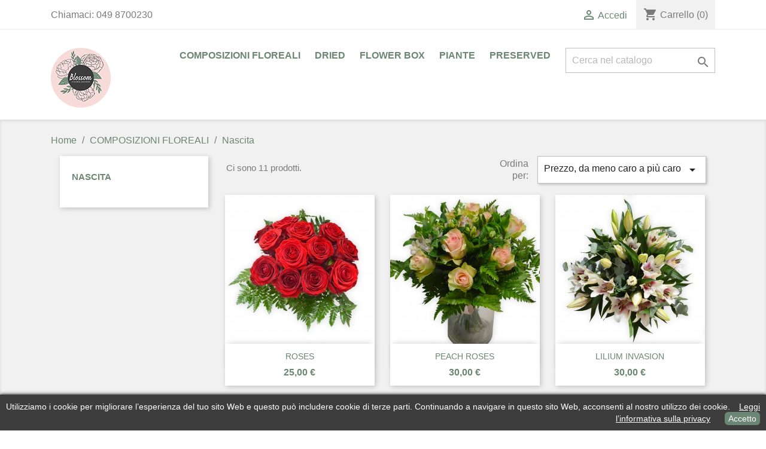

--- FILE ---
content_type: text/html; charset=utf-8
request_url: https://www.blossom.ovh/20-nascita
body_size: 7684
content:
<!doctype html>
<html lang="it">

  <head>
    
      
  <meta charset="utf-8">


  <meta http-equiv="x-ua-compatible" content="ie=edge">



  <title>Nascita</title>
  <meta name="description" content="">
  <meta name="keywords" content="">
        <link rel="canonical" href="https://www.blossom.ovh/20-nascita">
    
                  <link rel="alternate" href="https://www.blossom.ovh/20-nascita" hreflang="it">
        



  <meta name="viewport" content="width=device-width, initial-scale=1">



  <link rel="icon" type="image/vnd.microsoft.icon" href="/img/favicon.ico?1712932690">
  <link rel="shortcut icon" type="image/x-icon" href="/img/favicon.ico?1712932690">



    <link rel="stylesheet" href="https://www.blossom.ovh/themes/classic/assets/css/theme.css" type="text/css" media="all">
  <link rel="stylesheet" href="https://www.blossom.ovh/modules/paypal/views/css/paypal_fo.css" type="text/css" media="all">
  <link rel="stylesheet" href="https://www.blossom.ovh/modules/artcokiechoicespro//views/css/artcookiechoicespro.css" type="text/css" media="all">
  <link rel="stylesheet" href="https://www.blossom.ovh/modules/tobewebto_fattura_elettronica//views/css/front.css" type="text/css" media="all">
  <link rel="stylesheet" href="https://www.blossom.ovh/js/jquery/ui/themes/base/minified/jquery-ui.min.css" type="text/css" media="all">
  <link rel="stylesheet" href="https://www.blossom.ovh/js/jquery/ui/themes/base/minified/jquery.ui.theme.min.css" type="text/css" media="all">
  <link rel="stylesheet" href="https://www.blossom.ovh/modules/ps_imageslider/css/homeslider.css" type="text/css" media="all">
  <link rel="stylesheet" href="https://www.blossom.ovh/modules/colorchange/views/css/1chf.css" type="text/css" media="all">
  <link rel="stylesheet" href="https://www.blossom.ovh/modules/colorchange/views/css/1ch.css" type="text/css" media="all">
  <link rel="stylesheet" href="https://www.blossom.ovh/themes/classic/assets/css/custom.css" type="text/css" media="all">




  

  <script type="text/javascript">
        var prestashop = {"cart":{"products":[],"totals":{"total":{"type":"total","label":"Totale","amount":0,"value":"0,00\u00a0\u20ac"},"total_including_tax":{"type":"total","label":"Totale (IVA incl.)","amount":0,"value":"0,00\u00a0\u20ac"},"total_excluding_tax":{"type":"total","label":"Totale (IVA escl.)","amount":0,"value":"0,00\u00a0\u20ac"}},"subtotals":{"products":{"type":"products","label":"Totale parziale","amount":0,"value":"0,00\u00a0\u20ac"},"discounts":null,"shipping":{"type":"shipping","label":"Spedizione","amount":0,"value":"Gratis"},"tax":null},"products_count":0,"summary_string":"0 articoli","vouchers":{"allowed":1,"added":[]},"discounts":[],"minimalPurchase":0,"minimalPurchaseRequired":""},"currency":{"name":"Euro","iso_code":"EUR","iso_code_num":"978","sign":"\u20ac"},"customer":{"lastname":null,"firstname":null,"email":null,"birthday":null,"newsletter":null,"newsletter_date_add":null,"optin":null,"website":null,"company":null,"siret":null,"ape":null,"is_logged":false,"gender":{"type":null,"name":null},"addresses":[]},"language":{"name":"Italiano (Italian)","iso_code":"it","locale":"it-IT","language_code":"it","is_rtl":"0","date_format_lite":"d\/m\/Y","date_format_full":"d\/m\/Y H:i:s","id":1},"page":{"title":"","canonical":"https:\/\/www.blossom.ovh\/20-nascita","meta":{"title":"Nascita","description":"","keywords":"","robots":"index"},"page_name":"category","body_classes":{"lang-it":true,"lang-rtl":false,"country-IT":true,"currency-EUR":true,"layout-left-column":true,"page-category":true,"tax-display-enabled":true,"category-id-20":true,"category-Nascita":true,"category-id-parent-10":true,"category-depth-level-3":true},"admin_notifications":[]},"shop":{"name":"Blossom","logo":"\/img\/blossom-logo-1712932690.jpg","stores_icon":"\/img\/logo_stores.png","favicon":"\/img\/favicon.ico"},"urls":{"base_url":"https:\/\/www.blossom.ovh\/","current_url":"https:\/\/www.blossom.ovh\/20-nascita","shop_domain_url":"https:\/\/www.blossom.ovh","img_ps_url":"https:\/\/www.blossom.ovh\/img\/","img_cat_url":"https:\/\/www.blossom.ovh\/img\/c\/","img_lang_url":"https:\/\/www.blossom.ovh\/img\/l\/","img_prod_url":"https:\/\/www.blossom.ovh\/img\/p\/","img_manu_url":"https:\/\/www.blossom.ovh\/img\/m\/","img_sup_url":"https:\/\/www.blossom.ovh\/img\/su\/","img_ship_url":"https:\/\/www.blossom.ovh\/img\/s\/","img_store_url":"https:\/\/www.blossom.ovh\/img\/st\/","img_col_url":"https:\/\/www.blossom.ovh\/img\/co\/","img_url":"https:\/\/www.blossom.ovh\/themes\/classic\/assets\/img\/","css_url":"https:\/\/www.blossom.ovh\/themes\/classic\/assets\/css\/","js_url":"https:\/\/www.blossom.ovh\/themes\/classic\/assets\/js\/","pic_url":"https:\/\/www.blossom.ovh\/upload\/","pages":{"address":"https:\/\/www.blossom.ovh\/indirizzo","addresses":"https:\/\/www.blossom.ovh\/indirizzi","authentication":"https:\/\/www.blossom.ovh\/login","cart":"https:\/\/www.blossom.ovh\/carrello","category":"https:\/\/www.blossom.ovh\/index.php?controller=category","cms":"https:\/\/www.blossom.ovh\/index.php?controller=cms","contact":"https:\/\/www.blossom.ovh\/contattaci","discount":"https:\/\/www.blossom.ovh\/buoni-sconto","guest_tracking":"https:\/\/www.blossom.ovh\/tracciatura-ospite","history":"https:\/\/www.blossom.ovh\/cronologia-ordini","identity":"https:\/\/www.blossom.ovh\/dati-personali","index":"https:\/\/www.blossom.ovh\/","my_account":"https:\/\/www.blossom.ovh\/account","order_confirmation":"https:\/\/www.blossom.ovh\/conferma-ordine","order_detail":"https:\/\/www.blossom.ovh\/index.php?controller=order-detail","order_follow":"https:\/\/www.blossom.ovh\/segui-ordine","order":"https:\/\/www.blossom.ovh\/ordine","order_return":"https:\/\/www.blossom.ovh\/index.php?controller=order-return","order_slip":"https:\/\/www.blossom.ovh\/buono-ordine","pagenotfound":"https:\/\/www.blossom.ovh\/pagina-non-trovata","password":"https:\/\/www.blossom.ovh\/recupero-password","pdf_invoice":"https:\/\/www.blossom.ovh\/index.php?controller=pdf-invoice","pdf_order_return":"https:\/\/www.blossom.ovh\/index.php?controller=pdf-order-return","pdf_order_slip":"https:\/\/www.blossom.ovh\/index.php?controller=pdf-order-slip","prices_drop":"https:\/\/www.blossom.ovh\/offerte","product":"https:\/\/www.blossom.ovh\/index.php?controller=product","search":"https:\/\/www.blossom.ovh\/ricerca","sitemap":"https:\/\/www.blossom.ovh\/Mappa del sito","stores":"https:\/\/www.blossom.ovh\/negozi","supplier":"https:\/\/www.blossom.ovh\/fornitori","register":"https:\/\/www.blossom.ovh\/login?create_account=1","order_login":"https:\/\/www.blossom.ovh\/ordine?login=1"},"alternative_langs":{"it":"https:\/\/www.blossom.ovh\/20-nascita"},"theme_assets":"\/themes\/classic\/assets\/","actions":{"logout":"https:\/\/www.blossom.ovh\/?mylogout="},"no_picture_image":{"bySize":{"small_default":{"url":"https:\/\/www.blossom.ovh\/img\/p\/it-default-small_default.jpg","width":98,"height":98},"cart_default":{"url":"https:\/\/www.blossom.ovh\/img\/p\/it-default-cart_default.jpg","width":125,"height":125},"home_default":{"url":"https:\/\/www.blossom.ovh\/img\/p\/it-default-home_default.jpg","width":250,"height":250},"medium_default":{"url":"https:\/\/www.blossom.ovh\/img\/p\/it-default-medium_default.jpg","width":452,"height":452},"large_default":{"url":"https:\/\/www.blossom.ovh\/img\/p\/it-default-large_default.jpg","width":800,"height":800}},"small":{"url":"https:\/\/www.blossom.ovh\/img\/p\/it-default-small_default.jpg","width":98,"height":98},"medium":{"url":"https:\/\/www.blossom.ovh\/img\/p\/it-default-home_default.jpg","width":250,"height":250},"large":{"url":"https:\/\/www.blossom.ovh\/img\/p\/it-default-large_default.jpg","width":800,"height":800},"legend":""}},"configuration":{"display_taxes_label":true,"display_prices_tax_incl":true,"is_catalog":false,"show_prices":true,"opt_in":{"partner":true},"quantity_discount":{"type":"discount","label":"Sconto"},"voucher_enabled":1,"return_enabled":0},"field_required":[],"breadcrumb":{"links":[{"title":"Home","url":"https:\/\/www.blossom.ovh\/"},{"title":"COMPOSIZIONI FLOREALI","url":"https:\/\/www.blossom.ovh\/10-composizioni-floreali"},{"title":"Nascita","url":"https:\/\/www.blossom.ovh\/20-nascita"}],"count":3},"link":{"protocol_link":"https:\/\/","protocol_content":"https:\/\/"},"time":1769360565,"static_token":"7220d2002d4d856ec2360d810c328ad7","token":"8ae63c8935f198615c04832ec412b456"};
        var psemailsubscription_subscription = "https:\/\/www.blossom.ovh\/module\/ps_emailsubscription\/subscription";
      </script>



  <!-- emarketing start -->


<!-- emarketing end -->
 <!--<script src="//ajax.googleapis.com/ajax/libs/jquery/1.6/jquery.min.js"></script>-->

<style type="text/css">
#cookieChoiceInfo {
		background-color: #3d3d3d !important;
		color: #ffffff !important;
				box-shadow:0 0 6px #000000 !important;
		}
#cookieChoiceInfo #InformativaClick {
	color: #ffffff !important;
	}
#cookieChoiceInfo #InformativaAccetto {
	background: #6b8672 !important;
	color: #ffffff !important;
}

#cookieChoiceInfo {
bottom:0;
}
</style>




    
  </head>

  <body id="category" class="lang-it country-it currency-eur layout-left-column page-category tax-display-enabled category-id-20 category-nascita category-id-parent-10 category-depth-level-3">

    
      
    

    <main>
      
              

      <header id="header">
        
          
  <div class="header-banner">
    
  </div>



  <nav class="header-nav">
    <div class="container">
      <div class="row">
        <div class="hidden-sm-down">
          <div class="col-md-5 col-xs-12">
            <div id="_desktop_contact_link">
  <div id="contact-link">
                Chiamaci: <span>049 8700230</span>
      </div>
</div>

          </div>
          <div class="col-md-7 right-nav">
              <div id="_desktop_user_info">
  <div class="user-info">
          <a
        href="https://www.blossom.ovh/account"
        title="Accedi al tuo account cliente"
        rel="nofollow"
      >
        <i class="material-icons">&#xE7FF;</i>
        <span class="hidden-sm-down">Accedi</span>
      </a>
      </div>
</div>
<div id="_desktop_cart">
  <div class="blockcart cart-preview inactive" data-refresh-url="//www.blossom.ovh/module/ps_shoppingcart/ajax">
    <div class="header">
              <i class="material-icons shopping-cart">shopping_cart</i>
        <span class="hidden-sm-down">Carrello</span>
        <span class="cart-products-count">(0)</span>
          </div>
  </div>
</div>

          </div>
        </div>
        <div class="hidden-md-up text-sm-center mobile">
          <div class="float-xs-left" id="menu-icon">
            <i class="material-icons d-inline">&#xE5D2;</i>
          </div>
          <div class="float-xs-right" id="_mobile_cart"></div>
          <div class="float-xs-right" id="_mobile_user_info"></div>
          <div class="top-logo" id="_mobile_logo"></div>
          <div class="clearfix"></div>
        </div>
      </div>
    </div>
  </nav>



  <div class="header-top">
    <div class="container">
       <div class="row">
        <div class="col-md-2 hidden-sm-down" id="_desktop_logo">
                            <a href="https://www.blossom.ovh/">
                  <img class="logo img-responsive" src="/img/blossom-logo-1712932690.jpg" alt="Blossom">
                </a>
                    </div>
        <div class="col-md-10 col-sm-12 position-static">
          

<div class="menu js-top-menu position-static hidden-sm-down" id="_desktop_top_menu">
    
          <ul class="top-menu" id="top-menu" data-depth="0">
                    <li class="category" id="category-10">
                          <a
                class="dropdown-item"
                href="https://www.blossom.ovh/10-composizioni-floreali" data-depth="0"
                              >
                                                                      <span class="float-xs-right hidden-md-up">
                    <span data-target="#top_sub_menu_69711" data-toggle="collapse" class="navbar-toggler collapse-icons">
                      <i class="material-icons add">&#xE313;</i>
                      <i class="material-icons remove">&#xE316;</i>
                    </span>
                  </span>
                                COMPOSIZIONI FLOREALI
              </a>
                            <div  class="popover sub-menu js-sub-menu collapse" id="top_sub_menu_69711">
                
          <ul class="top-menu"  data-depth="1">
                    <li class="category" id="category-29">
                          <a
                class="dropdown-item dropdown-submenu"
                href="https://www.blossom.ovh/29-collezione-autunnoinverno" data-depth="1"
                              >
                                COLLEZIONE AUTUNNO/INVERNO
              </a>
                          </li>
                    <li class="category" id="category-16">
                          <a
                class="dropdown-item dropdown-submenu"
                href="https://www.blossom.ovh/16-amore" data-depth="1"
                              >
                                Amore
              </a>
                          </li>
                    <li class="category" id="category-18">
                          <a
                class="dropdown-item dropdown-submenu"
                href="https://www.blossom.ovh/18-funebre" data-depth="1"
                              >
                                Funebre
              </a>
                          </li>
                    <li class="category" id="category-17">
                          <a
                class="dropdown-item dropdown-submenu"
                href="https://www.blossom.ovh/17-laurea" data-depth="1"
                              >
                                Laurea
              </a>
                          </li>
                    <li class="category current " id="category-20">
                          <a
                class="dropdown-item dropdown-submenu"
                href="https://www.blossom.ovh/20-nascita" data-depth="1"
                              >
                                Nascita
              </a>
                          </li>
                    <li class="category" id="category-21">
                          <a
                class="dropdown-item dropdown-submenu"
                href="https://www.blossom.ovh/21-nozze" data-depth="1"
                              >
                                Nozze
              </a>
                          </li>
                    <li class="category" id="category-19">
                          <a
                class="dropdown-item dropdown-submenu"
                href="https://www.blossom.ovh/19-ringraziamenti" data-depth="1"
                              >
                                Ringraziamenti
              </a>
                          </li>
              </ul>
    
              </div>
                          </li>
                    <li class="category" id="category-12">
                          <a
                class="dropdown-item"
                href="https://www.blossom.ovh/12-dried" data-depth="0"
                              >
                                DRIED
              </a>
                          </li>
                    <li class="category" id="category-13">
                          <a
                class="dropdown-item"
                href="https://www.blossom.ovh/13-flower-box" data-depth="0"
                              >
                                FLOWER BOX
              </a>
                          </li>
                    <li class="category" id="category-11">
                          <a
                class="dropdown-item"
                href="https://www.blossom.ovh/11-piante" data-depth="0"
                              >
                                PIANTE
              </a>
                          </li>
                    <li class="category" id="category-28">
                          <a
                class="dropdown-item"
                href="https://www.blossom.ovh/28-preserved" data-depth="0"
                              >
                                PRESERVED
              </a>
                          </li>
              </ul>
    
    <div class="clearfix"></div>
</div>
<!-- Block search module TOP -->
<div id="search_widget" class="search-widget" data-search-controller-url="//www.blossom.ovh/ricerca">
	<form method="get" action="//www.blossom.ovh/ricerca">
		<input type="hidden" name="controller" value="search">
		<input type="text" name="s" value="" placeholder="Cerca nel catalogo" aria-label="Cerca">
		<button type="submit">
			<i class="material-icons search">&#xE8B6;</i>
      <span class="hidden-xl-down">Cerca</span>
		</button>
	</form>
</div>
<!-- /Block search module TOP -->

          <div class="clearfix"></div>
        </div>
      </div>
      <div id="mobile_top_menu_wrapper" class="row hidden-md-up" style="display:none;">
        <div class="js-top-menu mobile" id="_mobile_top_menu"></div>
        <div class="js-top-menu-bottom">
          <div id="_mobile_currency_selector"></div>
          <div id="_mobile_language_selector"></div>
          <div id="_mobile_contact_link"></div>
        </div>
      </div>
    </div>
  </div>
  

        
      </header>

      
        
<aside id="notifications">
  <div class="container">
    
    
    
      </div>
</aside>
      

      <section id="wrapper">
        
        <div class="container">
          
            <nav data-depth="3" class="breadcrumb hidden-sm-down">
  <ol itemscope itemtype="http://schema.org/BreadcrumbList">
    
              
          <li itemprop="itemListElement" itemscope itemtype="http://schema.org/ListItem">
            <a itemprop="item" href="https://www.blossom.ovh/">
              <span itemprop="name">Home</span>
            </a>
            <meta itemprop="position" content="1">
          </li>
        
              
          <li itemprop="itemListElement" itemscope itemtype="http://schema.org/ListItem">
            <a itemprop="item" href="https://www.blossom.ovh/10-composizioni-floreali">
              <span itemprop="name">COMPOSIZIONI FLOREALI</span>
            </a>
            <meta itemprop="position" content="2">
          </li>
        
              
          <li itemprop="itemListElement" itemscope itemtype="http://schema.org/ListItem">
            <a itemprop="item" href="https://www.blossom.ovh/20-nascita">
              <span itemprop="name">Nascita</span>
            </a>
            <meta itemprop="position" content="3">
          </li>
        
          
  </ol>
</nav>
          

          
            <div id="left-column" class="col-xs-12 col-sm-4 col-md-3">
                              

<div class="block-categories hidden-sm-down">
  <ul class="category-top-menu">
    <li><a class="text-uppercase h6" href="https://www.blossom.ovh/20-nascita">Nascita</a></li>
    <li>
  </li>
  </ul>
</div>

                          </div>
          

          
  <div id="content-wrapper" class="left-column col-xs-12 col-sm-8 col-md-9">
    
    
  <section id="main">

    
    <div id="js-product-list-header">
            <div class="block-category card card-block">
            <h1 class="h1">Nascita</h1>
            <div class="block-category-inner">
                                            </div>
        </div>
    </div>


    <section id="products">
      
        <div>
          
            <div id="js-product-list-top" class="row products-selection">
  <div class="col-md-6 hidden-sm-down total-products">
          <p>Ci sono 11 prodotti.</p>
      </div>
  <div class="col-md-6">
    <div class="row sort-by-row">

      
        <span class="col-sm-3 col-md-3 hidden-sm-down sort-by">Ordina per:</span>
<div class="col-sm-12 col-xs-12 col-md-9 products-sort-order dropdown">
  <button
    class="btn-unstyle select-title"
    rel="nofollow"
    data-toggle="dropdown"
    aria-haspopup="true"
    aria-expanded="false">
    Prezzo, da meno caro a più caro    <i class="material-icons float-xs-right">&#xE5C5;</i>
  </button>
  <div class="dropdown-menu">
          <a
        rel="nofollow"
        href="https://www.blossom.ovh/20-nascita?order=product.position.desc"
        class="select-list js-search-link"
      >
        Rilevanza
      </a>
          <a
        rel="nofollow"
        href="https://www.blossom.ovh/20-nascita?order=product.name.asc"
        class="select-list js-search-link"
      >
        Nome, da A a Z
      </a>
          <a
        rel="nofollow"
        href="https://www.blossom.ovh/20-nascita?order=product.name.desc"
        class="select-list js-search-link"
      >
        Nome, da Z ad A
      </a>
          <a
        rel="nofollow"
        href="https://www.blossom.ovh/20-nascita?order=product.price.asc"
        class="select-list current js-search-link"
      >
        Prezzo, da meno caro a più caro
      </a>
          <a
        rel="nofollow"
        href="https://www.blossom.ovh/20-nascita?order=product.price.desc"
        class="select-list js-search-link"
      >
        Prezzo, da più caro a meno caro
      </a>
      </div>
</div>
      

          </div>
  </div>
  <div class="col-sm-12 hidden-md-up text-sm-center showing">
    Visualizzati 1-11 su 11 articoli
  </div>
</div>
          
        </div>

        
          <div id="" class="hidden-sm-down">
            
          </div>
        

        <div>
          
            <div id="js-product-list">
  <div class="products row">
          
        
  <article class="product-miniature js-product-miniature" data-id-product="87" data-id-product-attribute="1305" itemscope itemtype="http://schema.org/Product">
    <div class="thumbnail-container">
      
                  <a href="https://www.blossom.ovh/amore/87-1305-roses.html#/60-gambo-corto/68-numero_di_rose-3" class="thumbnail product-thumbnail">
            <img
              src="https://www.blossom.ovh/351-home_default/roses.jpg"
              alt="ROSES"
              data-full-size-image-url="https://www.blossom.ovh/351-large_default/roses.jpg"
            />
          </a>
              

      <div class="product-description">
        
                      <h2 class="h3 product-title" itemprop="name"><a href="https://www.blossom.ovh/amore/87-1305-roses.html#/60-gambo-corto/68-numero_di_rose-3">ROSES</a></h2>
                  

        
                      <div class="product-price-and-shipping">
              
              

              <span class="sr-only">Prezzo</span>
              <span itemprop="price" class="price">25,00 €</span>

              

              
            </div>
                  

        
          
        
      </div>

      <!-- @todo: use include file='catalog/_partials/product-flags.tpl'} -->
      
        <ul class="product-flags">
                  </ul>
      

      <div class="highlighted-informations no-variants hidden-sm-down">
        
          <a class="quick-view" href="#" data-link-action="quickview">
            <i class="material-icons search">&#xE8B6;</i> Anteprima
          </a>
        

        
                  
      </div>
    </div>
  </article>

      
          
        
  <article class="product-miniature js-product-miniature" data-id-product="88" data-id-product-attribute="342" itemscope itemtype="http://schema.org/Product">
    <div class="thumbnail-container">
      
                  <a href="https://www.blossom.ovh/nascita/88-342-peach-roses.html#/1-dimensione-s/41-colore_del_vaso-nessuno" class="thumbnail product-thumbnail">
            <img
              src="https://www.blossom.ovh/168-home_default/peach-roses.jpg"
              alt="PEACH ROSES"
              data-full-size-image-url="https://www.blossom.ovh/168-large_default/peach-roses.jpg"
            />
          </a>
              

      <div class="product-description">
        
                      <h2 class="h3 product-title" itemprop="name"><a href="https://www.blossom.ovh/nascita/88-342-peach-roses.html#/1-dimensione-s/41-colore_del_vaso-nessuno">PEACH ROSES</a></h2>
                  

        
                      <div class="product-price-and-shipping">
              
              

              <span class="sr-only">Prezzo</span>
              <span itemprop="price" class="price">30,00 €</span>

              

              
            </div>
                  

        
          
        
      </div>

      <!-- @todo: use include file='catalog/_partials/product-flags.tpl'} -->
      
        <ul class="product-flags">
                  </ul>
      

      <div class="highlighted-informations no-variants hidden-sm-down">
        
          <a class="quick-view" href="#" data-link-action="quickview">
            <i class="material-icons search">&#xE8B6;</i> Anteprima
          </a>
        

        
                  
      </div>
    </div>
  </article>

      
          
        
  <article class="product-miniature js-product-miniature" data-id-product="100" data-id-product-attribute="398" itemscope itemtype="http://schema.org/Product">
    <div class="thumbnail-container">
      
                  <a href="https://www.blossom.ovh/composizioni-floreali/100-398-lilium-invasion.html#/1-dimensione-s" class="thumbnail product-thumbnail">
            <img
              src="https://www.blossom.ovh/196-home_default/lilium-invasion.jpg"
              alt="LILIUM INVASION"
              data-full-size-image-url="https://www.blossom.ovh/196-large_default/lilium-invasion.jpg"
            />
          </a>
              

      <div class="product-description">
        
                      <h2 class="h3 product-title" itemprop="name"><a href="https://www.blossom.ovh/composizioni-floreali/100-398-lilium-invasion.html#/1-dimensione-s">LILIUM INVASION</a></h2>
                  

        
                      <div class="product-price-and-shipping">
              
              

              <span class="sr-only">Prezzo</span>
              <span itemprop="price" class="price">30,00 €</span>

              

              
            </div>
                  

        
          
        
      </div>

      <!-- @todo: use include file='catalog/_partials/product-flags.tpl'} -->
      
        <ul class="product-flags">
                  </ul>
      

      <div class="highlighted-informations no-variants hidden-sm-down">
        
          <a class="quick-view" href="#" data-link-action="quickview">
            <i class="material-icons search">&#xE8B6;</i> Anteprima
          </a>
        

        
                  
      </div>
    </div>
  </article>

      
          
        
  <article class="product-miniature js-product-miniature" data-id-product="120" data-id-product-attribute="530" itemscope itemtype="http://schema.org/Product">
    <div class="thumbnail-container">
      
                  <a href="https://www.blossom.ovh/composizioni-floreali/120-530-little-princess.html#/1-dimensione-s" class="thumbnail product-thumbnail">
            <img
              src="https://www.blossom.ovh/254-home_default/little-princess.jpg"
              alt="LITTLE PRINCESS"
              data-full-size-image-url="https://www.blossom.ovh/254-large_default/little-princess.jpg"
            />
          </a>
              

      <div class="product-description">
        
                      <h2 class="h3 product-title" itemprop="name"><a href="https://www.blossom.ovh/composizioni-floreali/120-530-little-princess.html#/1-dimensione-s">LITTLE PRINCESS</a></h2>
                  

        
                      <div class="product-price-and-shipping">
              
              

              <span class="sr-only">Prezzo</span>
              <span itemprop="price" class="price">30,00 €</span>

              

              
            </div>
                  

        
          
        
      </div>

      <!-- @todo: use include file='catalog/_partials/product-flags.tpl'} -->
      
        <ul class="product-flags">
                  </ul>
      

      <div class="highlighted-informations no-variants hidden-sm-down">
        
          <a class="quick-view" href="#" data-link-action="quickview">
            <i class="material-icons search">&#xE8B6;</i> Anteprima
          </a>
        

        
                  
      </div>
    </div>
  </article>

      
          
        
  <article class="product-miniature js-product-miniature" data-id-product="222" data-id-product-attribute="1050" itemscope itemtype="http://schema.org/Product">
    <div class="thumbnail-container">
      
                  <a href="https://www.blossom.ovh/flower-box/222-1050-tender-youth.html#/1-dimensione-s" class="thumbnail product-thumbnail">
            <img
              src="https://www.blossom.ovh/543-home_default/tender-youth.jpg"
              alt="TENDER YOUTH"
              data-full-size-image-url="https://www.blossom.ovh/543-large_default/tender-youth.jpg"
            />
          </a>
              

      <div class="product-description">
        
                      <h2 class="h3 product-title" itemprop="name"><a href="https://www.blossom.ovh/flower-box/222-1050-tender-youth.html#/1-dimensione-s">TENDER YOUTH</a></h2>
                  

        
                      <div class="product-price-and-shipping">
              
              

              <span class="sr-only">Prezzo</span>
              <span itemprop="price" class="price">30,00 €</span>

              

              
            </div>
                  

        
          
        
      </div>

      <!-- @todo: use include file='catalog/_partials/product-flags.tpl'} -->
      
        <ul class="product-flags">
                  </ul>
      

      <div class="highlighted-informations no-variants hidden-sm-down">
        
          <a class="quick-view" href="#" data-link-action="quickview">
            <i class="material-icons search">&#xE8B6;</i> Anteprima
          </a>
        

        
                  
      </div>
    </div>
  </article>

      
          
        
  <article class="product-miniature js-product-miniature" data-id-product="265" data-id-product-attribute="1130" itemscope itemtype="http://schema.org/Product">
    <div class="thumbnail-container">
      
                  <a href="https://www.blossom.ovh/composizioni-floreali/265-1130-grace.html#/1-dimensione-s" class="thumbnail product-thumbnail">
            <img
              src="https://www.blossom.ovh/704-home_default/grace.jpg"
              alt="GRACE"
              data-full-size-image-url="https://www.blossom.ovh/704-large_default/grace.jpg"
            />
          </a>
              

      <div class="product-description">
        
                      <h2 class="h3 product-title" itemprop="name"><a href="https://www.blossom.ovh/composizioni-floreali/265-1130-grace.html#/1-dimensione-s">GRACE</a></h2>
                  

        
                      <div class="product-price-and-shipping">
              
              

              <span class="sr-only">Prezzo</span>
              <span itemprop="price" class="price">30,00 €</span>

              

              
            </div>
                  

        
          
        
      </div>

      <!-- @todo: use include file='catalog/_partials/product-flags.tpl'} -->
      
        <ul class="product-flags">
                  </ul>
      

      <div class="highlighted-informations no-variants hidden-sm-down">
        
          <a class="quick-view" href="#" data-link-action="quickview">
            <i class="material-icons search">&#xE8B6;</i> Anteprima
          </a>
        

        
                  
      </div>
    </div>
  </article>

      
          
        
  <article class="product-miniature js-product-miniature" data-id-product="318" data-id-product-attribute="1263" itemscope itemtype="http://schema.org/Product">
    <div class="thumbnail-container">
      
                  <a href="https://www.blossom.ovh/collezione-autunnoinverno/318-1263-cold-pink.html#/1-dimensione-s" class="thumbnail product-thumbnail">
            <img
              src="https://www.blossom.ovh/1005-home_default/cold-pink.jpg"
              alt="COLD PINK"
              data-full-size-image-url="https://www.blossom.ovh/1005-large_default/cold-pink.jpg"
            />
          </a>
              

      <div class="product-description">
        
                      <h2 class="h3 product-title" itemprop="name"><a href="https://www.blossom.ovh/collezione-autunnoinverno/318-1263-cold-pink.html#/1-dimensione-s">COLD PINK</a></h2>
                  

        
                      <div class="product-price-and-shipping">
              
              

              <span class="sr-only">Prezzo</span>
              <span itemprop="price" class="price">30,00 €</span>

              

              
            </div>
                  

        
          
        
      </div>

      <!-- @todo: use include file='catalog/_partials/product-flags.tpl'} -->
      
        <ul class="product-flags">
                  </ul>
      

      <div class="highlighted-informations no-variants hidden-sm-down">
        
          <a class="quick-view" href="#" data-link-action="quickview">
            <i class="material-icons search">&#xE8B6;</i> Anteprima
          </a>
        

        
                  
      </div>
    </div>
  </article>

      
          
        
  <article class="product-miniature js-product-miniature" data-id-product="355" data-id-product-attribute="1384" itemscope itemtype="http://schema.org/Product">
    <div class="thumbnail-container">
      
                  <a href="https://www.blossom.ovh/collezione-autunnoinverno/355-1384-delicacy.html#/1-dimensione-s" class="thumbnail product-thumbnail">
            <img
              src="https://www.blossom.ovh/1137-home_default/delicacy.jpg"
              alt="DELICACY"
              data-full-size-image-url="https://www.blossom.ovh/1137-large_default/delicacy.jpg"
            />
          </a>
              

      <div class="product-description">
        
                      <h2 class="h3 product-title" itemprop="name"><a href="https://www.blossom.ovh/collezione-autunnoinverno/355-1384-delicacy.html#/1-dimensione-s">DELICACY</a></h2>
                  

        
                      <div class="product-price-and-shipping">
              
              

              <span class="sr-only">Prezzo</span>
              <span itemprop="price" class="price">30,00 €</span>

              

              
            </div>
                  

        
          
        
      </div>

      <!-- @todo: use include file='catalog/_partials/product-flags.tpl'} -->
      
        <ul class="product-flags">
                  </ul>
      

      <div class="highlighted-informations no-variants hidden-sm-down">
        
          <a class="quick-view" href="#" data-link-action="quickview">
            <i class="material-icons search">&#xE8B6;</i> Anteprima
          </a>
        

        
                  
      </div>
    </div>
  </article>

      
          
        
  <article class="product-miniature js-product-miniature" data-id-product="359" data-id-product-attribute="1400" itemscope itemtype="http://schema.org/Product">
    <div class="thumbnail-container">
      
                  <a href="https://www.blossom.ovh/collezione-autunnoinverno/359-1400-pink-secret.html#/1-dimensione-s" class="thumbnail product-thumbnail">
            <img
              src="https://www.blossom.ovh/1159-home_default/pink-secret.jpg"
              alt="PINK SECRET"
              data-full-size-image-url="https://www.blossom.ovh/1159-large_default/pink-secret.jpg"
            />
          </a>
              

      <div class="product-description">
        
                      <h2 class="h3 product-title" itemprop="name"><a href="https://www.blossom.ovh/collezione-autunnoinverno/359-1400-pink-secret.html#/1-dimensione-s">PINK SECRET</a></h2>
                  

        
                      <div class="product-price-and-shipping">
              
              

              <span class="sr-only">Prezzo</span>
              <span itemprop="price" class="price">30,00 €</span>

              

              
            </div>
                  

        
          
        
      </div>

      <!-- @todo: use include file='catalog/_partials/product-flags.tpl'} -->
      
        <ul class="product-flags">
                  </ul>
      

      <div class="highlighted-informations no-variants hidden-sm-down">
        
          <a class="quick-view" href="#" data-link-action="quickview">
            <i class="material-icons search">&#xE8B6;</i> Anteprima
          </a>
        

        
                  
      </div>
    </div>
  </article>

      
          
        
  <article class="product-miniature js-product-miniature" data-id-product="195" data-id-product-attribute="919" itemscope itemtype="http://schema.org/Product">
    <div class="thumbnail-container">
      
                  <a href="https://www.blossom.ovh/composizioni-floreali/195-919-pink-little-roses.html#/1-dimensione-s" class="thumbnail product-thumbnail">
            <img
              src="https://www.blossom.ovh/452-home_default/pink-little-roses.jpg"
              alt="PINK LITTLE ROSES"
              data-full-size-image-url="https://www.blossom.ovh/452-large_default/pink-little-roses.jpg"
            />
          </a>
              

      <div class="product-description">
        
                      <h2 class="h3 product-title" itemprop="name"><a href="https://www.blossom.ovh/composizioni-floreali/195-919-pink-little-roses.html#/1-dimensione-s">PINK LITTLE ROSES</a></h2>
                  

        
                      <div class="product-price-and-shipping">
              
              

              <span class="sr-only">Prezzo</span>
              <span itemprop="price" class="price">40,00 €</span>

              

              
            </div>
                  

        
          
        
      </div>

      <!-- @todo: use include file='catalog/_partials/product-flags.tpl'} -->
      
        <ul class="product-flags">
                  </ul>
      

      <div class="highlighted-informations no-variants hidden-sm-down">
        
          <a class="quick-view" href="#" data-link-action="quickview">
            <i class="material-icons search">&#xE8B6;</i> Anteprima
          </a>
        

        
                  
      </div>
    </div>
  </article>

      
          
        
  <article class="product-miniature js-product-miniature" data-id-product="304" data-id-product-attribute="1227" itemscope itemtype="http://schema.org/Product">
    <div class="thumbnail-container">
      
                  <a href="https://www.blossom.ovh/flower-box/304-1227-pink-basket.html#/1-dimensione-s" class="thumbnail product-thumbnail">
            <img
              src="https://www.blossom.ovh/928-home_default/pink-basket.jpg"
              alt="PINK BASKET"
              data-full-size-image-url="https://www.blossom.ovh/928-large_default/pink-basket.jpg"
            />
          </a>
              

      <div class="product-description">
        
                      <h2 class="h3 product-title" itemprop="name"><a href="https://www.blossom.ovh/flower-box/304-1227-pink-basket.html#/1-dimensione-s">PINK BASKET</a></h2>
                  

        
                      <div class="product-price-and-shipping">
              
              

              <span class="sr-only">Prezzo</span>
              <span itemprop="price" class="price">40,00 €</span>

              

              
            </div>
                  

        
          
        
      </div>

      <!-- @todo: use include file='catalog/_partials/product-flags.tpl'} -->
      
        <ul class="product-flags">
                  </ul>
      

      <div class="highlighted-informations no-variants hidden-sm-down">
        
          <a class="quick-view" href="#" data-link-action="quickview">
            <i class="material-icons search">&#xE8B6;</i> Anteprima
          </a>
        

        
                  
      </div>
    </div>
  </article>

      
      </div>

  
    <nav class="pagination">
  <div class="col-md-4">
    
      Visualizzati 1-11 su 11 articoli
    
  </div>

  <div class="col-md-6 offset-md-2 pr-0">
    
         
  </div>

</nav>
  

  <div class="hidden-md-up text-xs-right up">
    <a href="#header" class="btn btn-secondary">
      Torna all'inizio
      <i class="material-icons">&#xE316;</i>
    </a>
  </div>
</div>
          
        </div>

        <div id="js-product-list-bottom">
          
            <div id="js-product-list-bottom"></div>
          
        </div>

          </section>

  </section>

    
  </div>


          
        </div>
        
      </section>

      <footer id="footer">
        
          <div class="container">
  <div class="row">
    
      <div class="block_newsletter col-lg-8 col-md-12 col-sm-12">
  <div class="row">
    <p id="block-newsletter-label" class="col-md-5 col-xs-12">Ricevi le nostre novità e le offerte speciali</p>
    <div class="col-md-7 col-xs-12">
      <form action="https://www.blossom.ovh/#footer" method="post">
        <div class="row">
          <div class="col-xs-12">
            <input
              class="btn btn-primary float-xs-right hidden-xs-down"
              name="submitNewsletter"
              type="submit"
              value="Iscriviti"
            >
            <input
              class="btn btn-primary float-xs-right hidden-sm-up"
              name="submitNewsletter"
              type="submit"
              value="OK"
            >
            <div class="input-wrapper">
              <input
                name="email"
                type="email"
                value=""
                placeholder="Il tuo indirizzo email"
                aria-labelledby="block-newsletter-label"
              >
            </div>
            <input type="hidden" name="action" value="0">
            <div class="clearfix"></div>
          </div>
          <div class="col-xs-12">
                              <p>Puoi annullare l&#039;iscrizione in ogni momento.</p>
                                                          
                        </div>
        </div>
      </form>
    </div>
  </div>
</div>

  <div class="block-social col-lg-4 col-md-12 col-sm-12">
    <ul>
              <li class="facebook"><a href="https://www.facebook.com/Blossom-a-floral-emotion-104834998001323/?modal=admin_todo_tour" target="_blank">Facebook</a></li>
              <li class="instagram"><a href="https://www.instagram.com/blossom.afloralemotion/" target="_blank">Instagram</a></li>
          </ul>
  </div>


    
  </div>
</div>
<div class="footer-container">
  <div class="container">
    <div class="row">
      
        <div class="col-md-8 links">
  <div class="row">
      <div class="col-md-6 wrapper">
      <p class="h3 hidden-sm-down">Prodotti</p>
            <div class="title clearfix hidden-md-up" data-target="#footer_sub_menu_93900" data-toggle="collapse">
        <span class="h3">Prodotti</span>
        <span class="float-xs-right">
          <span class="navbar-toggler collapse-icons">
            <i class="material-icons add">&#xE313;</i>
            <i class="material-icons remove">&#xE316;</i>
          </span>
        </span>
      </div>
      <ul id="footer_sub_menu_93900" class="collapse">
                  <li>
            <a
                id="link-product-page-prices-drop-1"
                class="cms-page-link"
                href="https://www.blossom.ovh/offerte"
                title="Our special products"
                            >
              Offerte
            </a>
          </li>
                  <li>
            <a
                id="link-product-page-new-products-1"
                class="cms-page-link"
                href="https://www.blossom.ovh/nuovi-prodotti"
                title="I nostri nuovi prodotti, gli ultimi arrivi"
                            >
              Nuovi prodotti
            </a>
          </li>
                  <li>
            <a
                id="link-product-page-best-sales-1"
                class="cms-page-link"
                href="https://www.blossom.ovh/piu-venduti"
                title="I nostri prodotti più venduti"
                            >
              Più venduti
            </a>
          </li>
              </ul>
    </div>
      <div class="col-md-6 wrapper">
      <p class="h3 hidden-sm-down">La nostra azienda</p>
            <div class="title clearfix hidden-md-up" data-target="#footer_sub_menu_44696" data-toggle="collapse">
        <span class="h3">La nostra azienda</span>
        <span class="float-xs-right">
          <span class="navbar-toggler collapse-icons">
            <i class="material-icons add">&#xE313;</i>
            <i class="material-icons remove">&#xE316;</i>
          </span>
        </span>
      </div>
      <ul id="footer_sub_menu_44696" class="collapse">
                  <li>
            <a
                id="link-cms-page-1-2"
                class="cms-page-link"
                href="https://www.blossom.ovh/content/1-consegna"
                title="I nostri termini e condizioni di consegna"
                            >
              Consegna
            </a>
          </li>
                  <li>
            <a
                id="link-cms-page-3-2"
                class="cms-page-link"
                href="https://www.blossom.ovh/content/3-termini-e-condizioni-di-vendita"
                title="Termini e condizioni di vendita"
                            >
              Termini e condizioni di vendita
            </a>
          </li>
                  <li>
            <a
                id="link-cms-page-7-2"
                class="cms-page-link"
                href="https://www.blossom.ovh/content/7-privacy-e-cookie-policy"
                title=""
                            >
              Privacy e Cookie Policy
            </a>
          </li>
                  <li>
            <a
                id="link-static-page-contact-2"
                class="cms-page-link"
                href="https://www.blossom.ovh/contattaci"
                title="Si può usare il nostro modulo per contattarci"
                            >
              Contattaci
            </a>
          </li>
              </ul>
    </div>
    </div>
</div>
<div class="block-contact col-md-3 links wrapper">
  <div class="hidden-sm-down">
    <p class="h4 text-uppercase block-contact-title">Informazioni negozio</p>
      Padova<br />Italy
              <br>
                Chiamaci: <span>049 8700230</span>
                          <br>
                Scrivici: <a href="mailto:blossom.afloralemotion@gmail.com" class="dropdown">blossom.afloralemotion@gmail.com</a>
        </div>
  <div class="hidden-md-up">
    <div class="title">
      <a class="h3" href="https://www.blossom.ovh/negozi">Informazioni negozio</a>
    </div>
  </div>
</div>

<script src="https://www.blossom.ovh/modules/artcokiechoicespro/views/js/cookiechoices-min.js"></script>


<script>
  document.addEventListener('DOMContentLoaded', function(event) {
    cookieChoices.showCookieConsentBar('Utilizziamo i cookie per migliorare l’esperienza del tuo sito Web e questo può includere cookie di terze parti. Continuando a navigare in questo sito Web, acconsenti al nostro utilizzo dei cookie.',
        'Accetto', 'Leggi l’informativa sulla privacy', 'https://www.blossom.ovh/content/7-privacy-e-cookie-policy', '_blank');
 });


</script>



      
    </div>
    <div class="row">
      
        
      
    </div>
    <div class="row">
      <div class="col-md-12">
        <p class="text-sm-center">
          
              © 2026 - Ecommerce software by Blossom™
          
        </p>
      </div>
    </div>
  </div>
</div>
        
      </footer>

    </main>

    
        <script type="text/javascript" src="https://www.blossom.ovh/themes/core.js" ></script>
  <script type="text/javascript" src="https://www.blossom.ovh/themes/classic/assets/js/theme.js" ></script>
  <script type="text/javascript" src="https://www.blossom.ovh/modules/ps_emailsubscription/views/js/ps_emailsubscription.js" ></script>
  <script type="text/javascript" src="https://www.blossom.ovh/modules/tobewebto_fattura_elettronica//views/js/front.js" ></script>
  <script type="text/javascript" src="https://www.blossom.ovh/js/jquery/ui/jquery-ui.min.js" ></script>
  <script type="text/javascript" src="https://www.blossom.ovh/modules/ps_imageslider/js/responsiveslides.min.js" ></script>
  <script type="text/javascript" src="https://www.blossom.ovh/modules/ps_imageslider/js/homeslider.js" ></script>
  <script type="text/javascript" src="https://www.blossom.ovh/modules/ps_searchbar/ps_searchbar.js" ></script>
  <script type="text/javascript" src="https://www.blossom.ovh/modules/ps_shoppingcart/ps_shoppingcart.js" ></script>
  <script type="text/javascript" src="https://www.blossom.ovh/themes/classic/assets/js/custom.js" ></script>


    

    
      
    
  </body>

</html>

--- FILE ---
content_type: text/css
request_url: https://www.blossom.ovh/modules/colorchange/views/css/1ch.css
body_size: 1039
content:

.product-images>li.thumb-container>.thumb.selected, .product-images>li.thumb-container>.thumb:hover{border: 3px solid #6b8672!important;}
.dropdown .expand-more, #header .header-nav .currency-selector{color: #f7dbd8!important}
/*buton*/
h1, .h1{    color: #6b8672!important;
}
h3 a{    color: #6b8672!important;
}
.dropdown-item{    color: #6b8672!important;
}
h2, .h2{    color: !important;
}
p{    color: !important;
}
h3,h4,.h3, .h4{    color: !important;
}
.product-customization, .blockreassurance_product p {color: !important;}

.btn-primary {
    color: #ffffff!important;
    background-color: #6b8672!important;
}
.btn-primary.disabled.focus, .btn-primary.disabled:focus, .btn-primary.disabled:hover, .btn-primary:disabled.focus, .btn-primary:disabled:focus, .btn-primary:disabled:hover {
    background-color: #6b8672!important;
    border-color: transparent;
}
.btn-primary.focus, .btn-primary:focus, .btn-primary:hover,.tag-primary[href]:focus, .tag-primary[href]:hover  { background-color: #f7dbd8!important;}

.btn-outline-primary.active, .btn-outline-primary.focus, .btn-outline-primary:active, .btn-outline-primary:focus, .btn-outline-primary:hover, .open>.btn-outline-primary.dropdown-toggle {
    color: #ffffff!important;
    background-color: #6b8672!important;
    border-color: #2fb5d2;
}
.dropdown-item.active, .dropdown-item.active:focus, .dropdown-item.active:hover {
    color: #ffffff!important;
    text-decoration: none;
    background-color: #6b8672!important;
    outline: 0;
}
.nav-pills .nav-item.open .nav-link, .nav-pills .nav-item.open .nav-link:focus, .nav-pills .nav-item.open .nav-link:hover, .nav-pills .nav-link.active, .nav-pills .nav-link.active:focus, .nav-pills .nav-link.active:hover {
    color: #ffffff!important;
    cursor: default;
    background-color: #6b8672!important;
}
.card-primary {
    background-color: #6b8672!important;
    border-color: #2fb5d2;
}
.page-item.active .page-link, .page-item.active .page-link:focus, .page-item.active .page-link:hover {
    z-index: 2;
    color: #ffffff!important;
    cursor: default;
    background-color: #6b8672!important;
    border-color: #2fb5d2;
}
.tag-primary {
    background-color: #6b8672!important;
}
.list-group-item.active, .list-group-item.active:focus, .list-group-item.active:hover {
    z-index: 2;
    color: #ffffff!important;
    text-decoration: none;
    background-color: #6b8672!important;
    border-color: #2fb5d2;
}
.custom-radio input[type=radio]:checked+span {
    background-color: #6b8672!important;

}
.block-social li:hover {
    background-color: #6b8672!important;
}
.tabs .nav-tabs .nav-link.active, .tabs .nav-tabs .nav-link:hover {
    border: none;
    border-bottom: 3px solid #6b8672!important;
}
.tabs .nav-tabs .nav-link.active {
    color: #6b8672!important;
}
a, #footer .h1,#footer .h2,#footer .h3, .block-contact .block-contact-title, .linklist .blockcms-title a {
    color: #6b8672!important;
    text-decoration: none;
}
#header .header-nav .cart-preview.active {
    background: #ffffff!important;
}
/*prices*/
.product-price, .cart-summary-line .value,#products .product-price-and-shipping, .featured-products .product-price-and-shipping, .product-accessories .product-price-and-shipping, .product-miniature .product-price-and-shipping{
 color: #6b8672!important;
	}
/*wrapper*/
#wrapper,.product-customization .product-message,.search-widget form input[type=text], .block_newsletter form input[type=text] {
    background-color: !important;

}
#wrapper{
    background-color: !important;
    

    background-repeat:repeat!important;
}
.tag-default {
    background: !important;
}
.bootstrap-touchspin .btn-touchspin:hover {
    background-color: !important;
}
body#checkout .modal-content {
    background-color: !important;
}
.block-social li:hover {
    background-color: !important;
}
#footer {
    background-color: #ffffff!important;
}
#header {
    background: #ffffff!important;
}
/*blocks*/
#search_filters, #search_filters_brands, #search_filters_suppliers, .block-categories, .card{
	  background: !important;
	}
#products .product-description, .featured-products .product-description, .product-accessories .product-description, .product-miniature .product-description, #products .thumbnail-container, .featured-products .thumbnail-container, .product-accessories .thumbnail-container, .product-miniature .thumbnail-container
{
	    background: #ffffff!important;
}
#header .header-nav .cart-preview.active i, #header .header-nav .cart-preview.active a{color:#3d3d3d!important}
.block-social  li{background:!important;}
.facebook.icon-gray,.twitter.icon-gray,.googleplus.icon-gray,.pinterest.icon-gray {
    background-color:  !important;
}
#wrapper .container{background-color: }

	